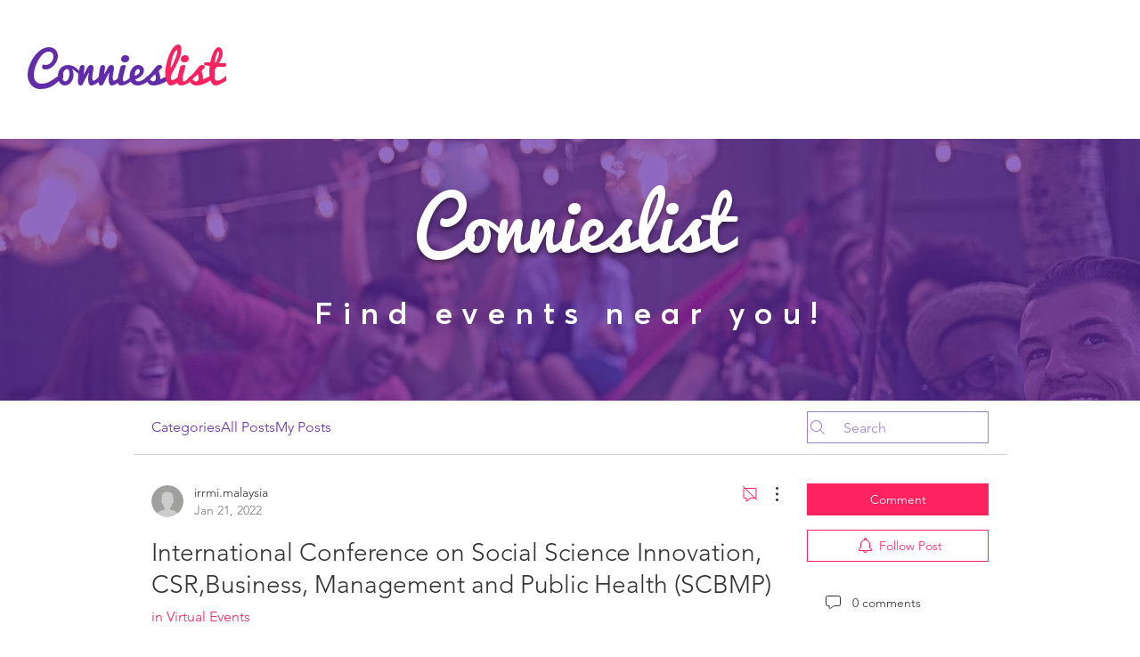

--- FILE ---
content_type: text/html; charset=utf-8
request_url: https://www.google.com/recaptcha/api2/aframe
body_size: 246
content:
<!DOCTYPE HTML><html><head><meta http-equiv="content-type" content="text/html; charset=UTF-8"></head><body><script nonce="wlsIdcqrVodtrY7MHon4kg">/** Anti-fraud and anti-abuse applications only. See google.com/recaptcha */ try{var clients={'sodar':'https://pagead2.googlesyndication.com/pagead/sodar?'};window.addEventListener("message",function(a){try{if(a.source===window.parent){var b=JSON.parse(a.data);var c=clients[b['id']];if(c){var d=document.createElement('img');d.src=c+b['params']+'&rc='+(localStorage.getItem("rc::a")?sessionStorage.getItem("rc::b"):"");window.document.body.appendChild(d);sessionStorage.setItem("rc::e",parseInt(sessionStorage.getItem("rc::e")||0)+1);localStorage.setItem("rc::h",'1769151355965');}}}catch(b){}});window.parent.postMessage("_grecaptcha_ready", "*");}catch(b){}</script></body></html>